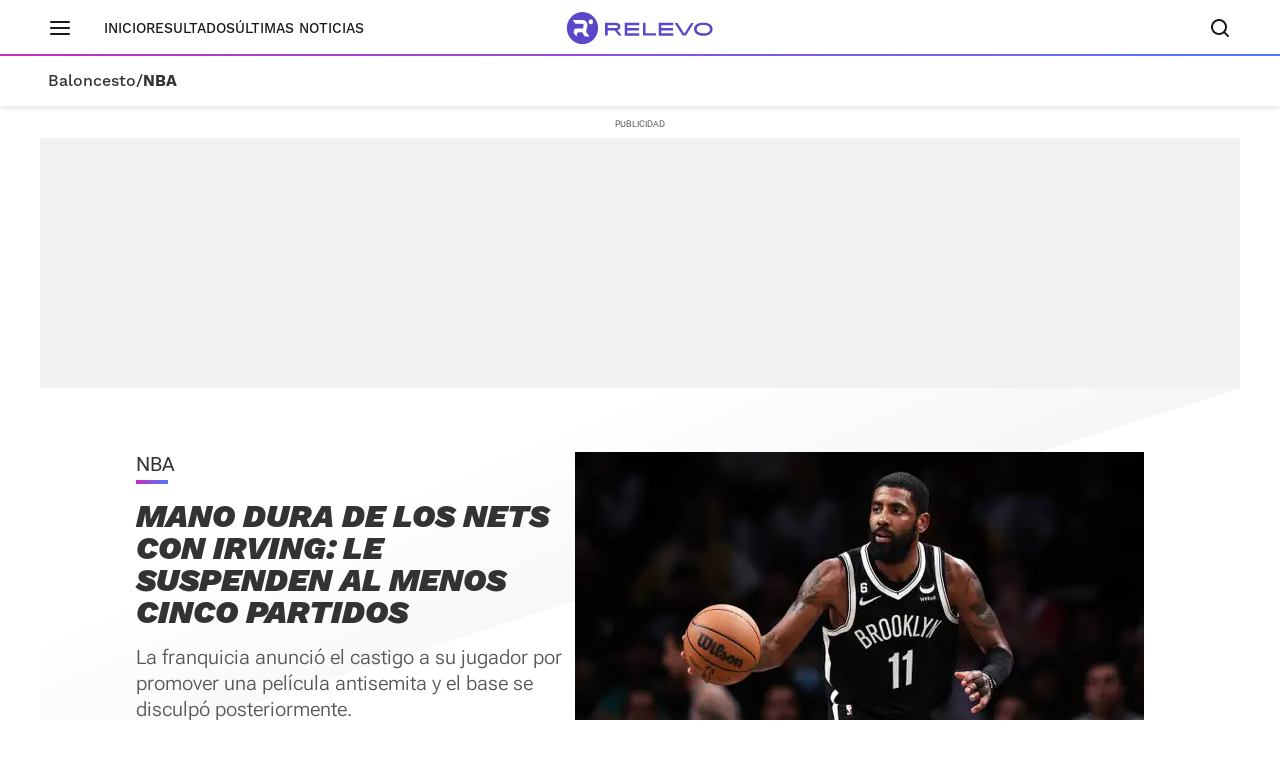

--- FILE ---
content_type: application/javascript
request_url: https://s1.sportstatics.com/koi/3.31.0/dom-ready.js
body_size: 1237
content:
"use strict";(self.webpackChunkkoi=self.webpackChunkkoi||[]).push([[288],{344:(t,e,o)=>{o.r(e),o(68);const{Voonto:n}=window,s=n.getInstance(),{Voonto:c,document:i,history:r,location:l}=window,a=c.getInstance(),{Voonto:d}=window,u=d.getInstance().component("scroll-up");let f=0;const{Voonto:h}=window,g=h.getInstance(),m=g.component("scroll-top"),p=g.component("slider"),v=g.component("playoffs");var L;!function(){const t=document.body,e="scroll-up",o="scroll-down";let n=0;window.addEventListener("scroll",(()=>{const c=window.pageYOffset;c<=0?t.classList.remove(e):(c>n&&!t.classList.contains(o)?(t.classList.remove(e),t.classList.add(o)):c<n&&t.classList.contains(o)&&(t.classList.remove(o),t.classList.add(e)),function(){const t=[...s.components("collapse")].find((t=>"menu-secondary"===t.getAttribute("data-collapse")&&t.classList.contains("is-active")&&"true"!==t.getAttribute("data-fixed")));if(t){const e=document.getElementById("menu-secondary");t.classList.remove("is-active"),e.classList.add("is-hidden")}}(),n=c)}))}(),function(){const t=!(!r||!r.pushState),e=a.component("relevo-header-container");if(e){const o=Object.preventExtensions({ANCHOR_REGEX:/^#[^ ]+$/,OFFSET_HEIGHT_PX:e.clientHeight+10,init(){this.scrollToCurrent(),window.addEventListener("hashchange",this.scrollToCurrent.bind(this)),i.body.addEventListener("click",this.delegateAnchors.bind(this))},getFixedOffset(){return this.OFFSET_HEIGHT_PX},scrollIfAnchor(e,o){if(!this.ANCHOR_REGEX.test(e))return!1;const n=i.getElementById(e.slice(1));if(n){r.scrollRestoration="manual";const s=n.getBoundingClientRect(),c=window.pageYOffset+s.top-this.getFixedOffset();window.scrollTo(window.pageXOffset,c),t&&o&&r.pushState({},i.title,l.pathname+e)}return!!n},scrollToCurrent(){this.scrollIfAnchor(l.hash)},delegateAnchors(t){const e=t.target;e&&"A"===e.nodeName&&this.scrollIfAnchor(e.getAttribute("href"),!0)&&t.preventDefault()}});o.init.call(o)}}(),function(){let t;const e=document.getElementById("itemList"),o=document.querySelector(".active"),n=document.querySelector(".current"),s=o?"active":n?"current":"";if(t="active"===s?o:n,e){const o=e.scrollLeft,n=t.offsetLeft;e.scrollLeft=n-e.offsetWidth/2+t.offsetWidth/2-e.getBoundingClientRect().left+o,e.querySelectorAll("li").forEach((function(t){t.addEventListener("click",c)}))}function c(e){"active"===s?(t.classList.remove("active"),electedItem=e.target,t.classList.add("active")):(t.classList.remove("current"),t=e.target,t.classList.add("current"));const o=t.parentElement;if(o){const e=o.scrollLeft,n=t.offsetLeft;o.scrollLeft=n-o.offsetWidth/2+t.offsetWidth/2-o.getBoundingClientRect().left+e}}}(),function(){const t=document.getElementById("tab-header"),e=document.querySelector(".is-current");if(t){const n=t.scrollLeft,s=e.offsetLeft;t.scrollLeft=s-t.offsetWidth/2+e.offsetWidth/2-t.getBoundingClientRect().left+n,t.querySelectorAll("li").forEach((function(t){t.addEventListener("click",o)}))}function o(t){e.classList.remove("is-current"),e=t.target,e.classList.add("is-current");const o=e.parentElement;if(o){const t=o.scrollLeft,n=e.offsetLeft;o.scrollLeft=n-o.offsetWidth/2+e.offsetWidth/2-o.getBoundingClientRect().left+t}}}(),L=["article-relevo__hastag-desk","article-relevo__hastag","article-relevo__title-desk","article-relevo__title"],/Android/i.test(navigator.userAgent)&&/Chrome/i.test(navigator.userAgent)?L.forEach((function(t){var e=document.querySelectorAll("."+t);e.length>0&&e.forEach((function(t){t.style.fontStyle="normal"}))})):/Chrome/i.test(navigator.userAgent)&&/Google Inc./i.test(navigator.vendor)&&!/Android/i.test(navigator.userAgent)&&console.log("Es Google Chrome en escritorio. No se aplica el estilo."),p&&o.e(309).then(o.bind(o,533)).then((({default:t})=>t())),v&&o.e(559).then(o.bind(o,408)).then((({default:t})=>t())),m&&window.addEventListener("scroll",(function(){const t=window.pageYOffset||document.documentElement.scrollTop;null!=u&&(t>f||window.pageYOffset<=100?u.classList.remove("is_active"):u.classList.add("is_active"),f=t<=0?0:t)})),document.getElementById("progressBar")&&(window.onscroll=function(){var t;t=(document.body.scrollTop||document.documentElement.scrollTop)/(document.documentElement.scrollHeight-document.documentElement.clientHeight)*100,document.getElementById("progressBar").style.width=t+"%"})},68:(t,e,o)=>{o.d(e,{Z:()=>r});const{Voonto:n}=window,s=n.getInstance();let c,i;const r=Object.preventExtensions({backdrop:null,create(t=".wrapper"){return this.backdrop||(this.backdrop=document.createElement("div"),this.backdrop.className="modal-backdrop",document.querySelector(t).appendChild(this.backdrop),s.trigger("scuuba:emitchange",!1)),this},destroy(){this.backdrop.remove(),this.backdrop=null,s.trigger("scuuba:emitchange",!0)},onClick(t){this.backdrop.addEventListener("click",(()=>{"function"==typeof t&&t(),this.destroy()}))},onTouch(t){this.backdrop.addEventListener("touchstart",(t=>{c=t.targetTouches[0]})),this.backdrop.addEventListener("touchmove",(t=>{i=t.targetTouches[0]})),this.backdrop.addEventListener("touchend",(()=>{i&&(Math.abs(c.clientX-i.clientX)>45||Math.abs(c.clientY-i.clientY)>45)&&("function"==typeof t&&t(),this.destroy())}))}})}}]);

--- FILE ---
content_type: application/javascript
request_url: https://s1.sportstatics.com/scuuba/3.46.8/new-home-score-updater.js
body_size: 54
content:
"use strict";(self.webpackChunkscuuba=self.webpackChunkscuuba||[]).push([[127],{4057:(e,a,t)=>{t.r(a),t.d(a,{default:()=>c});var s=t(5909);const{Voonto:o}=window;class c{constructor(e,a){this.scoreContainers=e,this.device=a,this.status=null,this.app=o.getInstance(),this.away="",this.home="",this.finalized=!1}run(){this.scoreContainers.forEach((e=>{const a=e.querySelector(".c-result__info");this.finalized=!1,this.init(a,e)}))}init(e,a){if(e){const e=a.getAttribute("data-match-finalized");e&&"true"===e&&(this.finalized=!0),setInterval((()=>{this.finalized||this.getUpdateScore(a)}),3e4)}}getUpdateScore(e){const a=e.getAttribute("data-match-id");a&&""!==a&&s.C.require("axios").then((t=>{const s=`/agenda-resultados/marcador/${a}`;t.get(s).then((a=>{if(a&&a.data){const{data:t}=a;this.updateScoreView(t,e)}})).catch((()=>{}))})).catch((()=>{}))}updateScoreView(e,a){e.metadata&&e.metadata.status&&this.setScores(e,a)}setScores(e,a){const t=e.metadata.status;if(e.home&&e.home.scores&&null!==e.home.scores.score){const s=a.querySelector('[data-score="home"]');e.home.scores.metadata&&e.home.scores.metadata.penaltyScore&&""!==e.home.scores.metadata.penaltyScore?s.inneHTML=`${e.home.scores.score}<sub>${e.home.scores.metadata.penaltyScore}</sub>`:s.innerText="sin-comenzar"===t?"-":e.home.scores.score}if(e.away&&e.away.scores&&null!==e.away.scores.score){const s=a.querySelector('[data-score="away"]');e.away.scores.metadata&&e.away.scores.metadata.penaltyScore&&""!==e.away.scores.metadata.penaltyScore?s.innerHTML=`${e.away.scores.score}<sub>${e.away.scores.metadata.penaltyScore}</sub>`:s.innerText="sin-comenzar"===t?"-":e.away.scores.score}}}}}]);

--- FILE ---
content_type: application/javascript
request_url: https://s1.sportstatics.com/scuuba/3.46.8/search-box.js
body_size: -57
content:
"use strict";(self.webpackChunkscuuba=self.webpackChunkscuuba||[]).push([[511],{8400:(e,t,s)=>{s.r(t),s.d(t,{default:()=>a});const a=class{constructor(e){this.searchBoxContainers=e}run(){this.init()}init(){this.searchBoxContainers.forEach((e=>{e.getAttribute("data-search-box")&&this.handleSearchBox(e)}))}handleSearchBox(e){const t=e.querySelector("form");let s,a=t.getAttribute("data-box-origin");"search-main-box"===a?s=document.getElementById("busquedaCuerpo"):"search-box"===a&&(s=document.getElementById("busqueda"));const n=t.querySelector(".busquedaReset");t.addEventListener("submit",(e=>{if(e.preventDefault(),""!==s.value){let e=t.getAttribute("action");e+=this.capitalizeText(s.value)+".html",t.setAttribute("action",e),t.submit()}})),s.addEventListener("input",(()=>{""!==s.value?(n.parentElement.classList.add("show-reset"),s.value=this.capitalizeText(s.value)):n.parentElement.classList.remove("show-reset")})),n.addEventListener("click",(e=>{e.preventDefault(),s.value="",n.parentElement.classList.remove("show-reset")})),""!==s.value&&n.parentElement.classList.add("show-reset")}capitalizeText(e){const t=e.split(" ");if(t.length>0){const e=t[0],s=e.charAt(0).toUpperCase()+e.slice(1);t[0]=s}return t.join(" ")}}}}]);